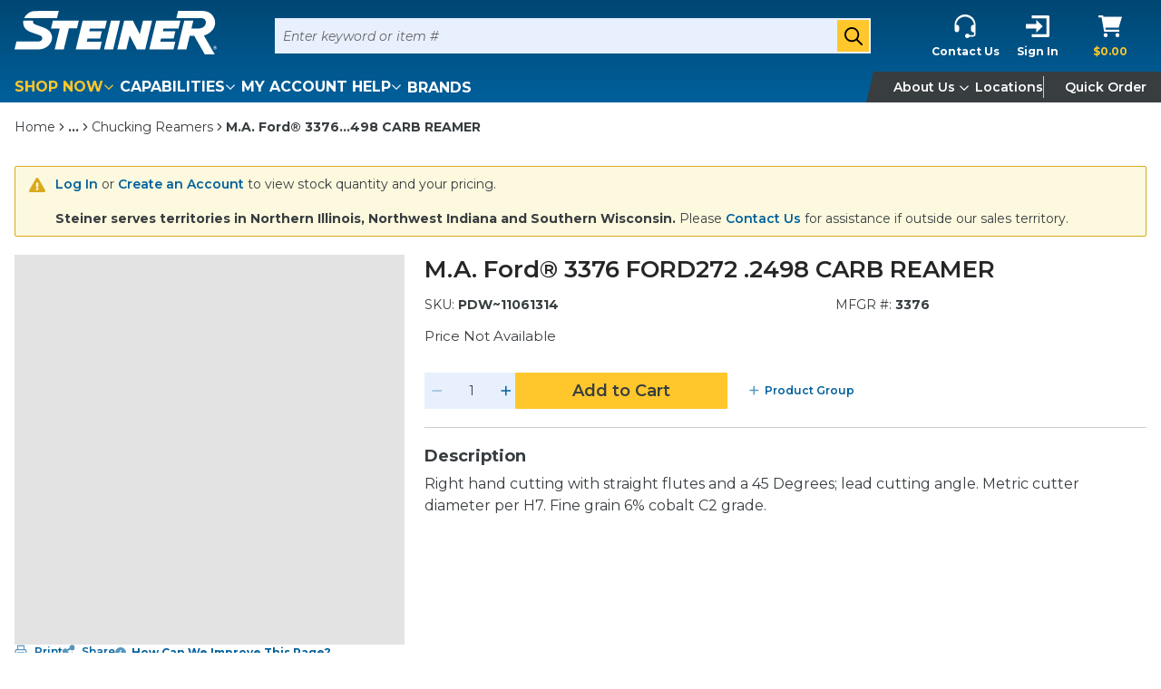

--- FILE ---
content_type: text/html; charset=utf-8
request_url: https://www.google.com/recaptcha/enterprise/anchor?ar=1&k=6LdGZJsoAAAAAIwMJHRwqiAHA6A_6ZP6bTYpbgSX&co=aHR0cHM6Ly93d3cuc3RlaW5lcmVsZWN0cmljLmNvbTo0NDM.&hl=en&v=PoyoqOPhxBO7pBk68S4YbpHZ&size=invisible&badge=inline&anchor-ms=20000&execute-ms=30000&cb=qlz1rmotp6fm
body_size: 48854
content:
<!DOCTYPE HTML><html dir="ltr" lang="en"><head><meta http-equiv="Content-Type" content="text/html; charset=UTF-8">
<meta http-equiv="X-UA-Compatible" content="IE=edge">
<title>reCAPTCHA</title>
<style type="text/css">
/* cyrillic-ext */
@font-face {
  font-family: 'Roboto';
  font-style: normal;
  font-weight: 400;
  font-stretch: 100%;
  src: url(//fonts.gstatic.com/s/roboto/v48/KFO7CnqEu92Fr1ME7kSn66aGLdTylUAMa3GUBHMdazTgWw.woff2) format('woff2');
  unicode-range: U+0460-052F, U+1C80-1C8A, U+20B4, U+2DE0-2DFF, U+A640-A69F, U+FE2E-FE2F;
}
/* cyrillic */
@font-face {
  font-family: 'Roboto';
  font-style: normal;
  font-weight: 400;
  font-stretch: 100%;
  src: url(//fonts.gstatic.com/s/roboto/v48/KFO7CnqEu92Fr1ME7kSn66aGLdTylUAMa3iUBHMdazTgWw.woff2) format('woff2');
  unicode-range: U+0301, U+0400-045F, U+0490-0491, U+04B0-04B1, U+2116;
}
/* greek-ext */
@font-face {
  font-family: 'Roboto';
  font-style: normal;
  font-weight: 400;
  font-stretch: 100%;
  src: url(//fonts.gstatic.com/s/roboto/v48/KFO7CnqEu92Fr1ME7kSn66aGLdTylUAMa3CUBHMdazTgWw.woff2) format('woff2');
  unicode-range: U+1F00-1FFF;
}
/* greek */
@font-face {
  font-family: 'Roboto';
  font-style: normal;
  font-weight: 400;
  font-stretch: 100%;
  src: url(//fonts.gstatic.com/s/roboto/v48/KFO7CnqEu92Fr1ME7kSn66aGLdTylUAMa3-UBHMdazTgWw.woff2) format('woff2');
  unicode-range: U+0370-0377, U+037A-037F, U+0384-038A, U+038C, U+038E-03A1, U+03A3-03FF;
}
/* math */
@font-face {
  font-family: 'Roboto';
  font-style: normal;
  font-weight: 400;
  font-stretch: 100%;
  src: url(//fonts.gstatic.com/s/roboto/v48/KFO7CnqEu92Fr1ME7kSn66aGLdTylUAMawCUBHMdazTgWw.woff2) format('woff2');
  unicode-range: U+0302-0303, U+0305, U+0307-0308, U+0310, U+0312, U+0315, U+031A, U+0326-0327, U+032C, U+032F-0330, U+0332-0333, U+0338, U+033A, U+0346, U+034D, U+0391-03A1, U+03A3-03A9, U+03B1-03C9, U+03D1, U+03D5-03D6, U+03F0-03F1, U+03F4-03F5, U+2016-2017, U+2034-2038, U+203C, U+2040, U+2043, U+2047, U+2050, U+2057, U+205F, U+2070-2071, U+2074-208E, U+2090-209C, U+20D0-20DC, U+20E1, U+20E5-20EF, U+2100-2112, U+2114-2115, U+2117-2121, U+2123-214F, U+2190, U+2192, U+2194-21AE, U+21B0-21E5, U+21F1-21F2, U+21F4-2211, U+2213-2214, U+2216-22FF, U+2308-230B, U+2310, U+2319, U+231C-2321, U+2336-237A, U+237C, U+2395, U+239B-23B7, U+23D0, U+23DC-23E1, U+2474-2475, U+25AF, U+25B3, U+25B7, U+25BD, U+25C1, U+25CA, U+25CC, U+25FB, U+266D-266F, U+27C0-27FF, U+2900-2AFF, U+2B0E-2B11, U+2B30-2B4C, U+2BFE, U+3030, U+FF5B, U+FF5D, U+1D400-1D7FF, U+1EE00-1EEFF;
}
/* symbols */
@font-face {
  font-family: 'Roboto';
  font-style: normal;
  font-weight: 400;
  font-stretch: 100%;
  src: url(//fonts.gstatic.com/s/roboto/v48/KFO7CnqEu92Fr1ME7kSn66aGLdTylUAMaxKUBHMdazTgWw.woff2) format('woff2');
  unicode-range: U+0001-000C, U+000E-001F, U+007F-009F, U+20DD-20E0, U+20E2-20E4, U+2150-218F, U+2190, U+2192, U+2194-2199, U+21AF, U+21E6-21F0, U+21F3, U+2218-2219, U+2299, U+22C4-22C6, U+2300-243F, U+2440-244A, U+2460-24FF, U+25A0-27BF, U+2800-28FF, U+2921-2922, U+2981, U+29BF, U+29EB, U+2B00-2BFF, U+4DC0-4DFF, U+FFF9-FFFB, U+10140-1018E, U+10190-1019C, U+101A0, U+101D0-101FD, U+102E0-102FB, U+10E60-10E7E, U+1D2C0-1D2D3, U+1D2E0-1D37F, U+1F000-1F0FF, U+1F100-1F1AD, U+1F1E6-1F1FF, U+1F30D-1F30F, U+1F315, U+1F31C, U+1F31E, U+1F320-1F32C, U+1F336, U+1F378, U+1F37D, U+1F382, U+1F393-1F39F, U+1F3A7-1F3A8, U+1F3AC-1F3AF, U+1F3C2, U+1F3C4-1F3C6, U+1F3CA-1F3CE, U+1F3D4-1F3E0, U+1F3ED, U+1F3F1-1F3F3, U+1F3F5-1F3F7, U+1F408, U+1F415, U+1F41F, U+1F426, U+1F43F, U+1F441-1F442, U+1F444, U+1F446-1F449, U+1F44C-1F44E, U+1F453, U+1F46A, U+1F47D, U+1F4A3, U+1F4B0, U+1F4B3, U+1F4B9, U+1F4BB, U+1F4BF, U+1F4C8-1F4CB, U+1F4D6, U+1F4DA, U+1F4DF, U+1F4E3-1F4E6, U+1F4EA-1F4ED, U+1F4F7, U+1F4F9-1F4FB, U+1F4FD-1F4FE, U+1F503, U+1F507-1F50B, U+1F50D, U+1F512-1F513, U+1F53E-1F54A, U+1F54F-1F5FA, U+1F610, U+1F650-1F67F, U+1F687, U+1F68D, U+1F691, U+1F694, U+1F698, U+1F6AD, U+1F6B2, U+1F6B9-1F6BA, U+1F6BC, U+1F6C6-1F6CF, U+1F6D3-1F6D7, U+1F6E0-1F6EA, U+1F6F0-1F6F3, U+1F6F7-1F6FC, U+1F700-1F7FF, U+1F800-1F80B, U+1F810-1F847, U+1F850-1F859, U+1F860-1F887, U+1F890-1F8AD, U+1F8B0-1F8BB, U+1F8C0-1F8C1, U+1F900-1F90B, U+1F93B, U+1F946, U+1F984, U+1F996, U+1F9E9, U+1FA00-1FA6F, U+1FA70-1FA7C, U+1FA80-1FA89, U+1FA8F-1FAC6, U+1FACE-1FADC, U+1FADF-1FAE9, U+1FAF0-1FAF8, U+1FB00-1FBFF;
}
/* vietnamese */
@font-face {
  font-family: 'Roboto';
  font-style: normal;
  font-weight: 400;
  font-stretch: 100%;
  src: url(//fonts.gstatic.com/s/roboto/v48/KFO7CnqEu92Fr1ME7kSn66aGLdTylUAMa3OUBHMdazTgWw.woff2) format('woff2');
  unicode-range: U+0102-0103, U+0110-0111, U+0128-0129, U+0168-0169, U+01A0-01A1, U+01AF-01B0, U+0300-0301, U+0303-0304, U+0308-0309, U+0323, U+0329, U+1EA0-1EF9, U+20AB;
}
/* latin-ext */
@font-face {
  font-family: 'Roboto';
  font-style: normal;
  font-weight: 400;
  font-stretch: 100%;
  src: url(//fonts.gstatic.com/s/roboto/v48/KFO7CnqEu92Fr1ME7kSn66aGLdTylUAMa3KUBHMdazTgWw.woff2) format('woff2');
  unicode-range: U+0100-02BA, U+02BD-02C5, U+02C7-02CC, U+02CE-02D7, U+02DD-02FF, U+0304, U+0308, U+0329, U+1D00-1DBF, U+1E00-1E9F, U+1EF2-1EFF, U+2020, U+20A0-20AB, U+20AD-20C0, U+2113, U+2C60-2C7F, U+A720-A7FF;
}
/* latin */
@font-face {
  font-family: 'Roboto';
  font-style: normal;
  font-weight: 400;
  font-stretch: 100%;
  src: url(//fonts.gstatic.com/s/roboto/v48/KFO7CnqEu92Fr1ME7kSn66aGLdTylUAMa3yUBHMdazQ.woff2) format('woff2');
  unicode-range: U+0000-00FF, U+0131, U+0152-0153, U+02BB-02BC, U+02C6, U+02DA, U+02DC, U+0304, U+0308, U+0329, U+2000-206F, U+20AC, U+2122, U+2191, U+2193, U+2212, U+2215, U+FEFF, U+FFFD;
}
/* cyrillic-ext */
@font-face {
  font-family: 'Roboto';
  font-style: normal;
  font-weight: 500;
  font-stretch: 100%;
  src: url(//fonts.gstatic.com/s/roboto/v48/KFO7CnqEu92Fr1ME7kSn66aGLdTylUAMa3GUBHMdazTgWw.woff2) format('woff2');
  unicode-range: U+0460-052F, U+1C80-1C8A, U+20B4, U+2DE0-2DFF, U+A640-A69F, U+FE2E-FE2F;
}
/* cyrillic */
@font-face {
  font-family: 'Roboto';
  font-style: normal;
  font-weight: 500;
  font-stretch: 100%;
  src: url(//fonts.gstatic.com/s/roboto/v48/KFO7CnqEu92Fr1ME7kSn66aGLdTylUAMa3iUBHMdazTgWw.woff2) format('woff2');
  unicode-range: U+0301, U+0400-045F, U+0490-0491, U+04B0-04B1, U+2116;
}
/* greek-ext */
@font-face {
  font-family: 'Roboto';
  font-style: normal;
  font-weight: 500;
  font-stretch: 100%;
  src: url(//fonts.gstatic.com/s/roboto/v48/KFO7CnqEu92Fr1ME7kSn66aGLdTylUAMa3CUBHMdazTgWw.woff2) format('woff2');
  unicode-range: U+1F00-1FFF;
}
/* greek */
@font-face {
  font-family: 'Roboto';
  font-style: normal;
  font-weight: 500;
  font-stretch: 100%;
  src: url(//fonts.gstatic.com/s/roboto/v48/KFO7CnqEu92Fr1ME7kSn66aGLdTylUAMa3-UBHMdazTgWw.woff2) format('woff2');
  unicode-range: U+0370-0377, U+037A-037F, U+0384-038A, U+038C, U+038E-03A1, U+03A3-03FF;
}
/* math */
@font-face {
  font-family: 'Roboto';
  font-style: normal;
  font-weight: 500;
  font-stretch: 100%;
  src: url(//fonts.gstatic.com/s/roboto/v48/KFO7CnqEu92Fr1ME7kSn66aGLdTylUAMawCUBHMdazTgWw.woff2) format('woff2');
  unicode-range: U+0302-0303, U+0305, U+0307-0308, U+0310, U+0312, U+0315, U+031A, U+0326-0327, U+032C, U+032F-0330, U+0332-0333, U+0338, U+033A, U+0346, U+034D, U+0391-03A1, U+03A3-03A9, U+03B1-03C9, U+03D1, U+03D5-03D6, U+03F0-03F1, U+03F4-03F5, U+2016-2017, U+2034-2038, U+203C, U+2040, U+2043, U+2047, U+2050, U+2057, U+205F, U+2070-2071, U+2074-208E, U+2090-209C, U+20D0-20DC, U+20E1, U+20E5-20EF, U+2100-2112, U+2114-2115, U+2117-2121, U+2123-214F, U+2190, U+2192, U+2194-21AE, U+21B0-21E5, U+21F1-21F2, U+21F4-2211, U+2213-2214, U+2216-22FF, U+2308-230B, U+2310, U+2319, U+231C-2321, U+2336-237A, U+237C, U+2395, U+239B-23B7, U+23D0, U+23DC-23E1, U+2474-2475, U+25AF, U+25B3, U+25B7, U+25BD, U+25C1, U+25CA, U+25CC, U+25FB, U+266D-266F, U+27C0-27FF, U+2900-2AFF, U+2B0E-2B11, U+2B30-2B4C, U+2BFE, U+3030, U+FF5B, U+FF5D, U+1D400-1D7FF, U+1EE00-1EEFF;
}
/* symbols */
@font-face {
  font-family: 'Roboto';
  font-style: normal;
  font-weight: 500;
  font-stretch: 100%;
  src: url(//fonts.gstatic.com/s/roboto/v48/KFO7CnqEu92Fr1ME7kSn66aGLdTylUAMaxKUBHMdazTgWw.woff2) format('woff2');
  unicode-range: U+0001-000C, U+000E-001F, U+007F-009F, U+20DD-20E0, U+20E2-20E4, U+2150-218F, U+2190, U+2192, U+2194-2199, U+21AF, U+21E6-21F0, U+21F3, U+2218-2219, U+2299, U+22C4-22C6, U+2300-243F, U+2440-244A, U+2460-24FF, U+25A0-27BF, U+2800-28FF, U+2921-2922, U+2981, U+29BF, U+29EB, U+2B00-2BFF, U+4DC0-4DFF, U+FFF9-FFFB, U+10140-1018E, U+10190-1019C, U+101A0, U+101D0-101FD, U+102E0-102FB, U+10E60-10E7E, U+1D2C0-1D2D3, U+1D2E0-1D37F, U+1F000-1F0FF, U+1F100-1F1AD, U+1F1E6-1F1FF, U+1F30D-1F30F, U+1F315, U+1F31C, U+1F31E, U+1F320-1F32C, U+1F336, U+1F378, U+1F37D, U+1F382, U+1F393-1F39F, U+1F3A7-1F3A8, U+1F3AC-1F3AF, U+1F3C2, U+1F3C4-1F3C6, U+1F3CA-1F3CE, U+1F3D4-1F3E0, U+1F3ED, U+1F3F1-1F3F3, U+1F3F5-1F3F7, U+1F408, U+1F415, U+1F41F, U+1F426, U+1F43F, U+1F441-1F442, U+1F444, U+1F446-1F449, U+1F44C-1F44E, U+1F453, U+1F46A, U+1F47D, U+1F4A3, U+1F4B0, U+1F4B3, U+1F4B9, U+1F4BB, U+1F4BF, U+1F4C8-1F4CB, U+1F4D6, U+1F4DA, U+1F4DF, U+1F4E3-1F4E6, U+1F4EA-1F4ED, U+1F4F7, U+1F4F9-1F4FB, U+1F4FD-1F4FE, U+1F503, U+1F507-1F50B, U+1F50D, U+1F512-1F513, U+1F53E-1F54A, U+1F54F-1F5FA, U+1F610, U+1F650-1F67F, U+1F687, U+1F68D, U+1F691, U+1F694, U+1F698, U+1F6AD, U+1F6B2, U+1F6B9-1F6BA, U+1F6BC, U+1F6C6-1F6CF, U+1F6D3-1F6D7, U+1F6E0-1F6EA, U+1F6F0-1F6F3, U+1F6F7-1F6FC, U+1F700-1F7FF, U+1F800-1F80B, U+1F810-1F847, U+1F850-1F859, U+1F860-1F887, U+1F890-1F8AD, U+1F8B0-1F8BB, U+1F8C0-1F8C1, U+1F900-1F90B, U+1F93B, U+1F946, U+1F984, U+1F996, U+1F9E9, U+1FA00-1FA6F, U+1FA70-1FA7C, U+1FA80-1FA89, U+1FA8F-1FAC6, U+1FACE-1FADC, U+1FADF-1FAE9, U+1FAF0-1FAF8, U+1FB00-1FBFF;
}
/* vietnamese */
@font-face {
  font-family: 'Roboto';
  font-style: normal;
  font-weight: 500;
  font-stretch: 100%;
  src: url(//fonts.gstatic.com/s/roboto/v48/KFO7CnqEu92Fr1ME7kSn66aGLdTylUAMa3OUBHMdazTgWw.woff2) format('woff2');
  unicode-range: U+0102-0103, U+0110-0111, U+0128-0129, U+0168-0169, U+01A0-01A1, U+01AF-01B0, U+0300-0301, U+0303-0304, U+0308-0309, U+0323, U+0329, U+1EA0-1EF9, U+20AB;
}
/* latin-ext */
@font-face {
  font-family: 'Roboto';
  font-style: normal;
  font-weight: 500;
  font-stretch: 100%;
  src: url(//fonts.gstatic.com/s/roboto/v48/KFO7CnqEu92Fr1ME7kSn66aGLdTylUAMa3KUBHMdazTgWw.woff2) format('woff2');
  unicode-range: U+0100-02BA, U+02BD-02C5, U+02C7-02CC, U+02CE-02D7, U+02DD-02FF, U+0304, U+0308, U+0329, U+1D00-1DBF, U+1E00-1E9F, U+1EF2-1EFF, U+2020, U+20A0-20AB, U+20AD-20C0, U+2113, U+2C60-2C7F, U+A720-A7FF;
}
/* latin */
@font-face {
  font-family: 'Roboto';
  font-style: normal;
  font-weight: 500;
  font-stretch: 100%;
  src: url(//fonts.gstatic.com/s/roboto/v48/KFO7CnqEu92Fr1ME7kSn66aGLdTylUAMa3yUBHMdazQ.woff2) format('woff2');
  unicode-range: U+0000-00FF, U+0131, U+0152-0153, U+02BB-02BC, U+02C6, U+02DA, U+02DC, U+0304, U+0308, U+0329, U+2000-206F, U+20AC, U+2122, U+2191, U+2193, U+2212, U+2215, U+FEFF, U+FFFD;
}
/* cyrillic-ext */
@font-face {
  font-family: 'Roboto';
  font-style: normal;
  font-weight: 900;
  font-stretch: 100%;
  src: url(//fonts.gstatic.com/s/roboto/v48/KFO7CnqEu92Fr1ME7kSn66aGLdTylUAMa3GUBHMdazTgWw.woff2) format('woff2');
  unicode-range: U+0460-052F, U+1C80-1C8A, U+20B4, U+2DE0-2DFF, U+A640-A69F, U+FE2E-FE2F;
}
/* cyrillic */
@font-face {
  font-family: 'Roboto';
  font-style: normal;
  font-weight: 900;
  font-stretch: 100%;
  src: url(//fonts.gstatic.com/s/roboto/v48/KFO7CnqEu92Fr1ME7kSn66aGLdTylUAMa3iUBHMdazTgWw.woff2) format('woff2');
  unicode-range: U+0301, U+0400-045F, U+0490-0491, U+04B0-04B1, U+2116;
}
/* greek-ext */
@font-face {
  font-family: 'Roboto';
  font-style: normal;
  font-weight: 900;
  font-stretch: 100%;
  src: url(//fonts.gstatic.com/s/roboto/v48/KFO7CnqEu92Fr1ME7kSn66aGLdTylUAMa3CUBHMdazTgWw.woff2) format('woff2');
  unicode-range: U+1F00-1FFF;
}
/* greek */
@font-face {
  font-family: 'Roboto';
  font-style: normal;
  font-weight: 900;
  font-stretch: 100%;
  src: url(//fonts.gstatic.com/s/roboto/v48/KFO7CnqEu92Fr1ME7kSn66aGLdTylUAMa3-UBHMdazTgWw.woff2) format('woff2');
  unicode-range: U+0370-0377, U+037A-037F, U+0384-038A, U+038C, U+038E-03A1, U+03A3-03FF;
}
/* math */
@font-face {
  font-family: 'Roboto';
  font-style: normal;
  font-weight: 900;
  font-stretch: 100%;
  src: url(//fonts.gstatic.com/s/roboto/v48/KFO7CnqEu92Fr1ME7kSn66aGLdTylUAMawCUBHMdazTgWw.woff2) format('woff2');
  unicode-range: U+0302-0303, U+0305, U+0307-0308, U+0310, U+0312, U+0315, U+031A, U+0326-0327, U+032C, U+032F-0330, U+0332-0333, U+0338, U+033A, U+0346, U+034D, U+0391-03A1, U+03A3-03A9, U+03B1-03C9, U+03D1, U+03D5-03D6, U+03F0-03F1, U+03F4-03F5, U+2016-2017, U+2034-2038, U+203C, U+2040, U+2043, U+2047, U+2050, U+2057, U+205F, U+2070-2071, U+2074-208E, U+2090-209C, U+20D0-20DC, U+20E1, U+20E5-20EF, U+2100-2112, U+2114-2115, U+2117-2121, U+2123-214F, U+2190, U+2192, U+2194-21AE, U+21B0-21E5, U+21F1-21F2, U+21F4-2211, U+2213-2214, U+2216-22FF, U+2308-230B, U+2310, U+2319, U+231C-2321, U+2336-237A, U+237C, U+2395, U+239B-23B7, U+23D0, U+23DC-23E1, U+2474-2475, U+25AF, U+25B3, U+25B7, U+25BD, U+25C1, U+25CA, U+25CC, U+25FB, U+266D-266F, U+27C0-27FF, U+2900-2AFF, U+2B0E-2B11, U+2B30-2B4C, U+2BFE, U+3030, U+FF5B, U+FF5D, U+1D400-1D7FF, U+1EE00-1EEFF;
}
/* symbols */
@font-face {
  font-family: 'Roboto';
  font-style: normal;
  font-weight: 900;
  font-stretch: 100%;
  src: url(//fonts.gstatic.com/s/roboto/v48/KFO7CnqEu92Fr1ME7kSn66aGLdTylUAMaxKUBHMdazTgWw.woff2) format('woff2');
  unicode-range: U+0001-000C, U+000E-001F, U+007F-009F, U+20DD-20E0, U+20E2-20E4, U+2150-218F, U+2190, U+2192, U+2194-2199, U+21AF, U+21E6-21F0, U+21F3, U+2218-2219, U+2299, U+22C4-22C6, U+2300-243F, U+2440-244A, U+2460-24FF, U+25A0-27BF, U+2800-28FF, U+2921-2922, U+2981, U+29BF, U+29EB, U+2B00-2BFF, U+4DC0-4DFF, U+FFF9-FFFB, U+10140-1018E, U+10190-1019C, U+101A0, U+101D0-101FD, U+102E0-102FB, U+10E60-10E7E, U+1D2C0-1D2D3, U+1D2E0-1D37F, U+1F000-1F0FF, U+1F100-1F1AD, U+1F1E6-1F1FF, U+1F30D-1F30F, U+1F315, U+1F31C, U+1F31E, U+1F320-1F32C, U+1F336, U+1F378, U+1F37D, U+1F382, U+1F393-1F39F, U+1F3A7-1F3A8, U+1F3AC-1F3AF, U+1F3C2, U+1F3C4-1F3C6, U+1F3CA-1F3CE, U+1F3D4-1F3E0, U+1F3ED, U+1F3F1-1F3F3, U+1F3F5-1F3F7, U+1F408, U+1F415, U+1F41F, U+1F426, U+1F43F, U+1F441-1F442, U+1F444, U+1F446-1F449, U+1F44C-1F44E, U+1F453, U+1F46A, U+1F47D, U+1F4A3, U+1F4B0, U+1F4B3, U+1F4B9, U+1F4BB, U+1F4BF, U+1F4C8-1F4CB, U+1F4D6, U+1F4DA, U+1F4DF, U+1F4E3-1F4E6, U+1F4EA-1F4ED, U+1F4F7, U+1F4F9-1F4FB, U+1F4FD-1F4FE, U+1F503, U+1F507-1F50B, U+1F50D, U+1F512-1F513, U+1F53E-1F54A, U+1F54F-1F5FA, U+1F610, U+1F650-1F67F, U+1F687, U+1F68D, U+1F691, U+1F694, U+1F698, U+1F6AD, U+1F6B2, U+1F6B9-1F6BA, U+1F6BC, U+1F6C6-1F6CF, U+1F6D3-1F6D7, U+1F6E0-1F6EA, U+1F6F0-1F6F3, U+1F6F7-1F6FC, U+1F700-1F7FF, U+1F800-1F80B, U+1F810-1F847, U+1F850-1F859, U+1F860-1F887, U+1F890-1F8AD, U+1F8B0-1F8BB, U+1F8C0-1F8C1, U+1F900-1F90B, U+1F93B, U+1F946, U+1F984, U+1F996, U+1F9E9, U+1FA00-1FA6F, U+1FA70-1FA7C, U+1FA80-1FA89, U+1FA8F-1FAC6, U+1FACE-1FADC, U+1FADF-1FAE9, U+1FAF0-1FAF8, U+1FB00-1FBFF;
}
/* vietnamese */
@font-face {
  font-family: 'Roboto';
  font-style: normal;
  font-weight: 900;
  font-stretch: 100%;
  src: url(//fonts.gstatic.com/s/roboto/v48/KFO7CnqEu92Fr1ME7kSn66aGLdTylUAMa3OUBHMdazTgWw.woff2) format('woff2');
  unicode-range: U+0102-0103, U+0110-0111, U+0128-0129, U+0168-0169, U+01A0-01A1, U+01AF-01B0, U+0300-0301, U+0303-0304, U+0308-0309, U+0323, U+0329, U+1EA0-1EF9, U+20AB;
}
/* latin-ext */
@font-face {
  font-family: 'Roboto';
  font-style: normal;
  font-weight: 900;
  font-stretch: 100%;
  src: url(//fonts.gstatic.com/s/roboto/v48/KFO7CnqEu92Fr1ME7kSn66aGLdTylUAMa3KUBHMdazTgWw.woff2) format('woff2');
  unicode-range: U+0100-02BA, U+02BD-02C5, U+02C7-02CC, U+02CE-02D7, U+02DD-02FF, U+0304, U+0308, U+0329, U+1D00-1DBF, U+1E00-1E9F, U+1EF2-1EFF, U+2020, U+20A0-20AB, U+20AD-20C0, U+2113, U+2C60-2C7F, U+A720-A7FF;
}
/* latin */
@font-face {
  font-family: 'Roboto';
  font-style: normal;
  font-weight: 900;
  font-stretch: 100%;
  src: url(//fonts.gstatic.com/s/roboto/v48/KFO7CnqEu92Fr1ME7kSn66aGLdTylUAMa3yUBHMdazQ.woff2) format('woff2');
  unicode-range: U+0000-00FF, U+0131, U+0152-0153, U+02BB-02BC, U+02C6, U+02DA, U+02DC, U+0304, U+0308, U+0329, U+2000-206F, U+20AC, U+2122, U+2191, U+2193, U+2212, U+2215, U+FEFF, U+FFFD;
}

</style>
<link rel="stylesheet" type="text/css" href="https://www.gstatic.com/recaptcha/releases/PoyoqOPhxBO7pBk68S4YbpHZ/styles__ltr.css">
<script nonce="YSmj1FxkZzaMyzAzVM4AQQ" type="text/javascript">window['__recaptcha_api'] = 'https://www.google.com/recaptcha/enterprise/';</script>
<script type="text/javascript" src="https://www.gstatic.com/recaptcha/releases/PoyoqOPhxBO7pBk68S4YbpHZ/recaptcha__en.js" nonce="YSmj1FxkZzaMyzAzVM4AQQ">
      
    </script></head>
<body><div id="rc-anchor-alert" class="rc-anchor-alert">This reCAPTCHA is for testing purposes only. Please report to the site admin if you are seeing this.</div>
<input type="hidden" id="recaptcha-token" value="[base64]">
<script type="text/javascript" nonce="YSmj1FxkZzaMyzAzVM4AQQ">
      recaptcha.anchor.Main.init("[\x22ainput\x22,[\x22bgdata\x22,\x22\x22,\[base64]/[base64]/[base64]/ZyhXLGgpOnEoW04sMjEsbF0sVywwKSxoKSxmYWxzZSxmYWxzZSl9Y2F0Y2goayl7RygzNTgsVyk/[base64]/[base64]/[base64]/[base64]/[base64]/[base64]/[base64]/bmV3IEJbT10oRFswXSk6dz09Mj9uZXcgQltPXShEWzBdLERbMV0pOnc9PTM/bmV3IEJbT10oRFswXSxEWzFdLERbMl0pOnc9PTQ/[base64]/[base64]/[base64]/[base64]/[base64]\\u003d\x22,\[base64]\x22,\x22RWdxw7vCjWYpw4LClUbDkcKQwoc/HMKEwqxWX8OiHBfDsz1/[base64]/Cj8Oew7ghw5PCpcOWOgfDviVMw5l4S8KVH0jDuz0tb3TDm8KTXUxQwplSw4tzwpAPwpVkecKSFMOMw7odwpQqNsKVbMOVwr0/w6HDt1hlwpxdwrDDo8Kkw7DCmAF7w4DCncOZPcKSw5jCt8OJw6YLWik9M8OFUsOvEA0TwoQrDcO0wqHDkzsqCTrCs8K4wqBAHsKkcmPDq8KKHHxewqx7w4vDpFTChmxOFhrCgsKwNcKKwqMWdARDMR4uWMKQw7lbAsObLcKJSCxaw77DmsK/wrYIIE7Crh/[base64]/CnD7ClsK+KxbDrAnDs31+w5/DgQkEwpkvw4zDqGfDs19CRFPCqEwkwpTDiljDkcOGe0bDiXRIwpRGKUnClcKaw65dw6vCshYgNy8JwokWe8ONEV7CpMO2w7IETMKAFMKbw4Uewrptwrdew6bCocKDTjfChSTCo8OuVMKmw78fw6XCuMOFw7vDoxjChVLDtT0uOcKDwo4lwo4ew6dCcMO5ScO4wp/Dh8OxQh/CtWXDi8Opw5jCkmbCocKDwrhFwqV4wqEhwotBc8OBU0TCmMOta2htNMK1w6BIf1MGw4EwwqLDn1Vde8Obwqw7w5dUJ8ORVcKGwqnDgsK0XlXCpyzCr2TDhcOoHMKAwoETNzTCshTChMOvwobCpsKyw7bCrn7CiMOMwp3Dg8OzwpLCq8OoJMKZYEAAJiPCpcO6w7/DrRJxWgxSKcOCPRQYwrHDhzLDpMOmwpjDp8OZw5bDvhPDqjsQw7XCtCLDl0sew6rCjMKKScKXw4LDmcOPw6sOwoVCw6vCi0krw7NCw4dba8KRwrLDjcOiKMK+wq/CpwnCscKawoXCmMK/[base64]/CtzPDjcKrekfCt8KFwprCv8KxD8OPw47DvMOpw53CkmjChm4owrLCvMO4wpMFw40OwqnCq8Kiw7IRaMKlKMO2XMK0w67Dj0UofBEfw6PCqh8/wpzCncKAw5lbMsK/[base64]/CvsOaDGDDmcOQwohYwp94wrQuwrcgPMKyMMOowpEcw60+ZTDCqlfDr8O9ZsOQMApZwpBLU8OaTFzClxA+G8OsP8KoCMK/Q8ONwp/CqcOvw67Dk8K9GMObLsO5w43ClAcnwrLDvmrDssKxaRbCimo5JcOnBMOpwpPDowk3ZcOqCcO6wp5DYMKiUBIHWT3DjSQ4woPDhcKOw4Vhwpg9PVh9IB/CgVLDlsK8w706cjpFwqrDjw/DtnhiZQ4ZWcKvwohGJ0x2IMOqw7DDn8OFd8K8w78+MGsYE8OZw6U0PsKdw5nDl8OeJMOtKTJcwq/DimjDssO1fy7CqMOZC18Bw4vCjSPDrH/DqEU7wrZBwqYsw4VLwrTCgATClBDDoyV3w4AUw6ciw57DhsK4wo7Ck8OSD3/Dm8OcfzA5w5ZfwrB1wqx9w48zGFh3w63DoMOtw43CncK7wplLSWRZwqZmV1LClsO5wqnCgMKiwqwrw4A+OXpyGQF9bXRHw6BlwrPCv8KwwqPCiirDqMKaw43DlV9jw7hRw6Vbw7vDrQnDhcKhw4/CusODw4LCsS8qZcKcesKjw71sf8KUwpvDm8OhKcOJcsKxwpzCk3d2w7l6w6/DucKqDMOXOkzCrcO7wothw53DlMOaw5/[base64]/[base64]/CnMKBw5/DhgtTd1YPL3DDombDqMOjw6lvwqE0C8OJwqvCmsOvw4Q/w6Juw4ACw7Jlwpl6F8OUFsK9AcO6UMKYw70PLMKVY8ONwoDCkg7CisKGUHvCp8OTwoQ6wp1IAnlSXXTDtnUTw57CvsOiSgYcwpbCkDLCrnwddMKQA0FpPzg6NcK2VRJhBsO3BcOxcRvDicOzQ1/DmsOswoxtexbCu8KuwonCgnzCtifCp35Uw4fDucKiK8OEV8K6QkLDscOKRcOHwrrDgjnCqSldw63CvsOPw57CpWnDrz/DtMOmEsKSFUR+N8Kyw6PCgsKHwqUawpvDqsOSXMKaw5Iqwr5CQgDDhcK3w5BmXzxNwrFcMijCrivCoyHCsCFLw6Y9T8Kvw7PDggoVwoR2KiPDpDzCqMO8BlcmwqNQQsK0w54HQsK8wpMaFQ7DohfDgAZdwpHDnMKiw6sEw7deLgnDnMOyw5HDlSNpwo/Cjg3DtMOCAyhww7N2fcOOw5Z/IMOUbcKNesKOwq3CpcKJwpMIGMKgwqkmTTXCpT0REHLDoBttR8KPOMOKHixxw7wJwpTCqsOxAcO0w7TDscKVR8OJU8OXQcK3wp3Di3fDhDoFSkEuwonDlMK3L8Kvwo/[base64]/CjXgTLcKSesKEAcOvR8KmGmjDhFheIT1gJn/DkA8FwpTClMO7HsOkw6wzP8KaNsO8UMOASGsxWiZhbR/DtXwPw6Jkw6XDgFMucMKyw5HDvMOBA8Kvw6ROA0cSNMOjwpnCtxTDuRXCt8OIYglhwoAKwr5HM8K3Uh7CjcOSw7zCvSnCpGJUw6bDkgPDpRzCmV9twr/Dt8O7wqsBwqo7WcKtblfCvsKxAsOSwrfDp0oVwonDncOCCWwDcsOXFl4IdsO7bUbDmcKzw7/Cr21SOkldw4jCqsKaw69MwpPCnXHDtDBJw4rCjDFUwo4WRBYRTmDDlMKqw5bCr8K2w5kcHy/CoSZRwpkzU8KgRcKAwrrCgyQLSjrCtXzDml8Qw4EZw6TDqTlSaHxDG8OOw49Ow6xnwrYKw5DDiyfChSnCi8KIwobDlBV8NcOMw4zCjCQJdMK4w7DDrsKZw6bDjGPCkGVhfsK/[base64]/CvQjCi0JsUsOJw7oeIyHDj8KfBsKIA8OxET9OHArCtMKlXGMiP8OfbsKXwploCVbDgEM/MiR8wr1Vw48XecKbJsODw4/DrD3DmkVXX1LDiBfDusKmL8KYTTgXw6YJcSXCn2RswqkIw77DpcKcak/Cv23DrMKfYMK+R8OEw441UcO2N8KPdhDDvXZQcsOUw4rCiHE0w63DkMKJfcKyYcOfQlNNwoprw7N0wpBaKy0CSGPCszLCisOnLHArw4LCscKzwp7CpDd8w7YbwrHDlBPDlwAuwobCh8ONEsO/KcKrw59xOMK2wpAIwqbCrcKmMEAXYsKqMcK8w5HDqiUTw70IwpnClkLDqVdIdMKnw7EEwp0gL1rDvMOtVE/DkkJ+XsK+E3jDnFzCuyXDlxJKOcKMMMKyw5TDmMK0w4/DjsK0W8KJw4HDjkHDuUvDogdfw6FLw6B/wp5dA8KWw7fDu8KSB8K2woTDmXPDsMKYLcOnwoDClMKuw4fCrsKgwrlcwogEwoJKGzXDgT/[base64]/Dm8OFwpIkHSY4w7/DvmNUWMKuw4syf8KrZUHCoS/CkEvDnFMmODHDu8Ouwq1PPsKgET7CvcKMPnJNwojDmcKGwrDDsVjDhGhyw7ARe8KbGMOCTyUywrDCqUfDpMO2NG7Dik1Nw6/DnsKxwogEBsOfbX7CtcKPWyrCnnhzCcOefMOAwpXDu8OEPcKZCsOBUHFaw6fDicKkwoXDpsOdOTrDu8Klw7BiEcOIw4jCrMKdwodQSy7DkcKnLhNidS3DoMKcw6DCjMKjHXsKJ8KWRsOhw4JcwrAHfSLDtsOTwqNVwqPCiV/[base64]/ZDkEQjVIcSxzw7rCsMOaKsOlD2PCoiHDqsKEwpTDgEDCoMKCwo8zUz7Djiwywq1SJMKlw6NCwqZPC2DDjsOlDcOqwrxlWRAEw6DCpMOnKA/CkMOUwqXDn1rDjMOqHnM5wpxIwpYUQsKRw7IBSl3Ciwt/w6wac8O0fX/[base64]/Dp8OLwqrDsi3CszYyw7TCtSnDj8KYwqzDuMKFD8O2wpfCtcKBRFdpHcKzw6PCpHA2wqTDslrDpsKxMEfDtH9DcU8ww5/CuXfDksKkwoLDvn5/[base64]/[base64]/CjFXCvcKlw65fwqjCiMK3Ihw1CzdqwojCvGpiKzTCmnl4wpDDo8KQw6UcI8O/w6p0wrJlwr43SjDCjsKHwqxad8KWwqsOWcKDwrBDwo/ClS8iK8OZwr7CrsO0woNBwq3DjEXDiGEgVCMxdRbDrsO6wpdrZG8hwqjDqMKgw6TCjF/Cp8OFA2s7wqvCgUNrOMOvwrXDncOnKMOaJcOdw5vDoEFYNU/[base64]/[base64]/G8OqVSkhAMKywpxrwp/CqT0Nw60RwokYwqvCp0UKLBVMQMKLwpPDixzCg8KzwqjDhhfCk3XDo0U8w6jCkBsAwoXCk2YPVcKuAFIMa8KtBMOfWSTDrcKOTcORwrrDuMKMGRdwwrNaT05ww6V5w6PDlMOuw5XDiHPDuMKew5gLRcO6R1XDn8Oac3dfwqvCnV/Du8K0IcKYaW1zJSDCpsO0w4TDh0TCkgjDtsOEwr47AsOMwrTDpwvCgytLw5kpI8OrwqTCocKswojCkMOfX1HDnsKZI2XCjU1dH8KCw4oqL0p5ISMgw6phw5QlR0gSwpvDo8OKSHXCuiYEacOMa0bDgMKwQMObw4IDCX7DkcK/V1HCncKKJUBFV8O7C8KkNMKGw5HCqsOhw4V0WMOkKcOQw6AhL0zChcK4fQHCszhGw6UAw4BgS1/DmlohwpAQTEDCvzjCuMKewpgkw5dtWsK0C8KODcOyZMOAwpLCtcOgw4bCt18Yw4J8M11jWRYQBMK2Y8KEK8OTesOMYVQ+w7xDwofCkMKVR8K/IsOJwpNhPsOjwoMYw6/Cv8OswoVSw4EzwqbDkBslXjbDisOVYMKTwrXDo8OONMK4YMOAfm3Dh8KOw5/[base64]/Dj01mw43DpsKEOhPCpxgqdcOTNcO+w7fDtDFkw5lnwpLDkBBAHsKjwpbCo8O5w4zDqMOgwogiJ8K9wo1GwqPClgtQYW8fD8K0wrvDosOEwr/Cv8KVaFQuJApnLsKmw4hSw7R2w73DjcKPw5jCsmwsw51owpPDs8OFw4jClcKUHw8BwrEaDxE9wrDDtB4/[base64]/CpjnDg8ODcsKewo7DnFIvJmzDjEgeHMOUVsOET1IVAnvDnEoddnvCsDgkwqRzwr7CrsO4S8OOwpvCmcOzwr/CvnZcBsKEZW/[base64]/woB+YlDCvB5DBcKJScOFMMKDwq1KBDbChcOEY8KJw4LDp8O3wrwBBwFSw6nCicKlCMOPwpYHTQXDpzzCmcKGeMOeXzwRw6vDr8O1wrxhc8KCwocdMcK2w4tNBcO7wpphB8OCfnBpw65fw43DhsORwrHCksKsCsOBwp/[base64]/DkZZIFobw58Qw7XCiH/DusOYwp/[base64]/DkjTCrmDDkyzCnicowq3Dq8KNwonDiypJV09Iw49vQMKjw6UEwq/Dtm3DvhHDokBeXy/CvMKzw6TDnsOufnTDlGHCkkLDqTbCsMKLQMK6VMOswolUEMKvw4Z+N8KdwqctYcOhw6MzT2R5L2zCusOTTkDCpHzDgVDDtDvDpURTIcKpTioTw5PDh8Ktw495wpd3E8O/fBbDuT/DicKhw7djZQfDnMOGwqllbMOEwpDDicK4bcKWwoDCngwXw4rDil9mD8O0wpDCu8KKH8KbFMO/w6MsXsKvw7VzecOowr3DpDfCucKoMxzCnMK/W8OiH8Olw5HDsMOncyfDqcODwrjCp8OQXMKywq7DhcOgwoZ2wroRJjk/w6lpZlsUXAHDjFXCn8OqO8KzU8Obw5k3F8O+UMK2w68Qwq/CvMKWw6jDoy7DisOgcMKIZDVuTULDo8OsPMOgw6DDm8Kewqd0wrTDlzsiGGDCsAQ5ZXUgOXsfw519PcOiwo1OJFnCjh/Dt8Kbwoh1wp5/[base64]/w7Axwqg5wrPDhsOfw4TCiCAPYkHDqcKzw6MKw5wgPg3DlhPDo8O5IQTDucK3woDCv8KQw5zDhDwoB04zw4oEwrLDt8KFwqUvD8OmwqzCnBx5wqrCll/DkBXDlMKjwpMNwp09REQqw7U0CsKrw4FxeUbDsxHCrkEjwpNfwqJNL2DDjzbDmcKVwrlGI8OFwrDCo8O+VCUBw6JNYgIaw7AtO8KSw5JTwqxAwpoKesKHKMKuwpElejtWTlnCoyBiD0LDq8OaL8KoPcKZJ8KbWGYUw45AVAfCki/ChMOrwo7DoMO6wp1xIkvDnMO2BGzDsTEbIFgMZcKPJMKSb8KCw5rCvGXDgMKCw4HCoWI/SQxsw4rDicKCEMObbsKQw5oZwqLDksKTWMKnw6IXwoHCnEkEWCAgw53Dt0wDKcObw5ocwoDDrsO2USN/[base64]/[base64]/OjYSEl3DvMKaw7/ChS1vw75jw6gsbkfDksOtw6vDm8KXw7p/a8K1w7fDpCjDm8O2OG0owrjDhjEfO8OvwrUKw68gDMOZYgZVWndnw5lBw5/CogIrw57CvMK3NUzDjsKIw6DDuMO6wqDCscKmwoVqwoJyw7jDv0F+wqXDng4gw73DisK5wo5Iw6/CtDMuwp/[base64]/Ds8OQcsK+PsK4wocKd8K7w6hzw4LDqcO8X1V8b8KMw59PZMKDTz/Dv8OfwpkOZcKCw7nDnxXDrAphw6YIwpEkRcKob8KiAyfDowNsS8KqwrjDgcK/w5LCo8Kcw5XDvXbCt0DCu8Olwr7Cl8K+wqzCrCDDo8OGJcKNSyfCisOswp7Cr8OPw6HCpcOwwoslVcOOwp9VRS8Cwoo/wrMaLsKqwpfDvB/DkMKhw7jCmsOUGQF5wowbwrTCj8KjwrsqNsK+B27DsMO0wrzCpsOjwpfCkwXDsz/Cu8O4w6LDoMOIwokqwqRcMsO7woYVw4h0ZsOewpg+TsKRw6NlScKEw7JBw6Z2wpLCnC/DnC/CkHTCn8OaMcKiw6tYw6zDs8OlKcOBBT4ROsK2XzJafcO/[base64]/BcOrwqTDiRcEFRscwrrDv8Krw5fDjsOqwoLCm8KkTw96wqDDhkLDlMOHwpgEZ0XDusOuYCFVwrbDh8Kfw6QPw6XCiBkrw49Iwodzb0HDqCYFw5TDsMOzFcKow6xMPSoqJEbCrMKFNwrCpMOtRQtGw6HDtyNOw4/DmMKVZ8Orw7jDtsKpaCNxMMOEwr02AsO9aF8EIsOMw77CqMO3w6vCtsKubcKdwp12GMK8wpHCny3DiMO/R2XDtV0UwqVww6DDr8O4woVQe0nDjcOvBi54HVZDwpTCmRBPw63DsMKPRMOSSFdrw7VFKcKvw7bDicObwp/[base64]/[base64]/DpMOZwqAWZXnDhMKiwpPCu1psw5vCrcO1C0nDvsOmVD/Ct8OZaSPCnWpAwojCjAHCmmBsw5A8YMKjAGtCwrHCqsKlw4/[base64]/[base64]/[base64]/TG/Ch8Oif8OHccK+AsKRw5A0Cj0BdlfCr1zCjm56w5/DgFwxJ8KHwrPDisOxwqxVw6M0wo/DjcONwqrCk8OoMMKWw7PDj8OpwqwjRgDCkcKOw53CssOGNkTCrMOAwr3DtMKVPwPCpxd/wox7ZMO/wqHDk3MYw5YFZMK/[base64]/Cp8OXeMOkYhXCkTZtw5HDqUrDpcOww4UIw4/DmcKhPgnDnxNpwq7DlTt3TRDDrcO5wqUFw4jDnT0ECMOEw4F4w67Ci8Kqw5vDjiJVw4XCtcOjwrtPwrhPJ8O/w7HCscK9EcOQGsKpwpbCo8Klw5NKw5vCj8Oaw7xzZMKwfMOwL8KWw6jCsR3CrMO/LH/DmVHDqw8IwqzCucO3PsOXwotgwqQWYgUKw5QeVsK+w5I/ZnAxw45zwqLDq0HDjMKaHGRBw7zCk241L8OEw77CqcORwrrDpSPDpcKXQCVlwo7Dk29fZsO1woAewojCvcOvw6Vfw4dwwrjCpHtUKBvCn8OwCgBnwrvCl8KJIRpnwrPCvG7ChVoAMhjCnHI7G0rCo2vCtiJQGmvCi8Osw6/Ch0rCpmk+JMO4w4EhOsOZwoc1w5LCn8OcFARcwqXCtVrCgRLDqmXCkgQyUMOQN8OAwr4lw4jDmzF4wrXDs8OUw5bCqyDDvgxRYB/CmMO/w6EZPENrBsKHw7rDvwrDiytCRgbDrsKfwobCi8OLW8Ovw6fCiTAMw59aJHYNID7DrMOebMKkw45ww7LChiXDtFLDikR4UcKHd3cNTnxZScOZBcOgw4/DpAfCj8KOw6lNwo/CgTHDrsOPBMOqD8OfdWpoek49w5IPa1TCrMK5f2gSw67CsGcaQMKuTAvClE/DomU8ecOdYAHDtMOwwrTCpHA5wq3DiSViHcOwd0QndgHChcO3wo4XTRTDq8Krw6/Cg8KYwqUAw4/DqMKCw4LDtS3CscKowrTCmBzCuMKZw5fDusOmPE/[base64]/DncOuBcKhw5AhCiTDtQHDoELClRIGwo7CmR8kwp/Cq8Kqwq5cwqRTLnDDrcKUwp14HHwJfsKmwq7Dt8KtJ8OKFMKSwpAhPcOsw4PDsMKzExRsw5PCsSJLVip1w77Dm8OhD8O0UT3Dlkh4wq5nFG/CmcOWw79JIj5hTsOGw40WPMKhLMKaw5tKw7FcQxfCkEhEwqzCtcKxK0IxwqUKwr8JF8K0w7HCtyrDkcOcZ8K5wp/CljMpNSfDtMK1w6nCiXbCiFkow5UWI3PCgsKaw402asOYF8KTBnFMw4vDl3oSwrhQZG7DssODGDVBwrROw5/Cj8OXw5UgwrPCosOca8KTw4cMTB1zDmcKb8OZYcOEwoUewp4Hw5hKTsOdSQRODBE2w5rDjDbDnsO8JlIHSElIw5vChmlRZ2ZlGmbDi3zDljYgUFwCwqbDqXjCjxBfWUwKbl4MBsKRw64xWS/Cv8Kvw6sDwpoRRsOvOsKyMjJiAcOBwqB+w45YwoHCssODY8OFF2fDucOGK8K4wrfCpjtPw5DDlE/CqS/CucOFw43DksOnwp8Tw641My8Xw5EGYBlFwp7DuMOYFMK3w5fDu8K2w60MJsKUSzFQw40aD8K8w4UUw6VOJMK6w4Ifw7Y+woLDucOAMx7Dhj3CtsKJw77CtF5OPMOww4nDqDY1HlnDiUsswrM3IMOMwrp/ek7CnsKrcC5pw6FqQ8KOw4/[base64]/Di8OeQ3XCvcO6w4RnL8OIw5TDklnDqcKZKSvCiHDDiRjCqV/[base64]/DrAoZWGfDqgdyMlY2wqbDhsKqSxFVw7B2w7dWwpTDtHvDh8ONG3zDhcOCw5xfwpVGwogjw4DDjylBYMK1X8KswoFEw4sLDcO5dQotfnDCvhDCt8ONwp/DqiBdw7LCkyDDhsKGAxbCucOiL8Kkw7YJHxjCl0YpHVDDlMKzOMObw5s2w4xLPS4nw7PCucKmWcKIwqZmw5bDtsKQTMOIbg4Uwr0KXsKBwo/CvTDCp8K/dMKTWSfDoFdBd8OTwoUhwqDDgcKALwlxESkYwrwjwpxxNMKvw5xAwpPDjlEEwrfDlFJMwrfCrDdLccK+w7DDucK9w4HDgX1KP0jDmsO2ej4KZ8Khe3nCpU/Dp8K/UX7DqT8/D3HDkQHCucO0wpXDnMOFMUjCkHwWwpTDmD4WwrTCncKiwqx/wrnDmy5LQSLDr8O+w5orIcOawrDDrlXDu8KYcirCtw9NwpLCscKcwot/w4A5HMKRFmpaXsKRw7kAZ8OJUsOmwqTCvcK0w7LDvAxTAMKkR8KFczfCjGdJwoQpwogkQMOwwqfCgQTCpnpRS8KxF8K8wqwKH3seBHs5XcKcwprDkCbDi8KowpTCgjUgCiwqGyd8w7wtw7/DjWxuwozDjD7Ck2bDhsOtBcO8McKswq5AYyHDpcK0KVHDvMKAwpPDjU3CtnQ+wpXCjwkiwpnDpCvDtMOJw71Gwo/[base64]/DkGwWw6hRw5wDwqhJb8KSRcO7BSbDrsKUw4x7TRxEZsOlCjAlXcK6w55cZcOSCsOEUcKeTx7DnE5oK8OEw5dbw57Dp8K0wrXChsKFSyECwpBrB8O/wqXDlcKZAcK+IMK5wqFHw49bw57DigTCrsOvM38ZcSTDtGXCi00/aHtdaXjDlw/Dl1PDlMKFRiMtS8Kqwo3DjVDDjR/[base64]/WsKzJnFIOcKmVMOEw5hiGXpvC8OPflDCrwzCoMOAwpvCjsO+e8O4wrgdw7nDocOJNwbCq8K0XsO4Rnxwc8OxBWfCpUUHw7fDu3fCin/[base64]/CumTCm8KgT8KiwoDChjlPwq3DtlNucMKraUA/[base64]/DiMKLw6FVfcOEB2HDpMO1w4Mdw6rDqBXDp8OCQMOgBMONRcKve254w6llDcOvLGnDscOgcDvCvn/DtSswXsO7w4cNwoZzwp99w79ZwqRnw7RfN34GwoJww65XZnPDtsKeL8KbecKeJsKuQMOCaG3DuDFiw7dyYE3CscOMMVsoT8Kqfi7CosKJbcOywq/[base64]/CmBsdFRFSw6ADwoHDkMKow6EfIMO8RsOxw4w/[base64]/DtcKjw6U8w5PCigQCwoDCrcK0wq7CsEAIwoxDwrdvGsKpw6PCpznDjX/[base64]/CqsKQw4rCu3AnA1Uww7xUC8KPSBLCkB7DgsKYccKKI8OqwovDmy/[base64]/CpMO8WcOfwo4MN8OzUQbCgcKYw6XCtwXCp8KCw4nCuMORPMOlaSZ7PcKXPQkRwohOw7/DpwlPwqwZw607aiTDs8Oqw5hCEcOLwrDCpT5pXcOSw4LDpmfCoQMhwogDwr82IsKzUiYdwo7DrsOsNV5Tw6c6w5LDsTtuw4bCki4GXiHCtQgeRsKrw7TDgkR5JsO7amo0G8K6KT9cwoTDk8KGDCPDjcOfwo/DnVMlwo3DoMOPw68Uw7DCpMOOO8OQMx5wwpDCrC7DiEFpwpPCujlZwrnDrcK3dlIEFsOqNRRRf1fDn8K6dcKiwrPCncOiWlhgwphjNsOTT8KLBcKSNMK7MMKUwofDiMKFUWHCqg99wp/Ct8KtNMObwppxw4zDusOiJSVLYcOtw5jDscO7aQQWcsO9wotRwpLDmFjCvcOcwodzUsKxYMO0AcKLwoPCvcKqYkcNw6gyw5NcwqvCjlrDgcK2CMK/wrjDkwYHw7JTwqlzwo0DworDpUbDkWfCvHtzw73CoMOJwo/Dul3CqsOnw5nDpUvCjzbCuTjCiMOnclLDnD7CusOpwo3CucKJKsKNa8KgE8O7McO/w5bDg8O0wqTCj2YFAScfblFNaMKnBsOmw5LDh8OpwoYFwofCq3ErFcOUSTBnFMOEFGpzw6E/woEDNMOWWMO/DsK/UsOhBcKsw7M/eG3DkcOGw7AHS8K3wo8vw7HCtHrCpsO7w6TCicKNw7rDncOvw7Q4w5BRP8OawopDXj/DjMOtH8Kwwo0mwrnCqFvCocOvw6rDoCzCs8KmUBUaw6nDlhMrfRdUeTdgaD54w7HDmwp1K8K+ZMKNWhYhScKiwqzDiU9CVUbCrQcZS1kFVljDslzCixDCshTDpsKzK8OSEsKXV8KfYMOCaltPNQtzI8KgB3wHw67CvMOobMKnwqpNw7N9w7HDrcOwwroawrnDjF/CksOSB8K5wpJ9HQAlGz3CtBYfGgzDuCzCuGskwq0Iw43ChWMUUMKqC8OsQ8Kaw6/DiBBYGUvCgMOBwoo1w58BwpLDkMKawrVUCE40csKhYcKowpRow7ttw7MhS8Kqwqhqw7RJwoYVw5bDrMOMPMK/fw5mw5nCn8KMG8OYHBDCrcK/w7zDrcKvw6Y3WsKbwqTCgSHDmsKSw4rDlMOpY8OKwrLCmsOdMcO1wp7DuMO7T8OkwrZNEsKowp/CkMOrf8O8VcO7HDTDtnoVw7Bjw63CrsKNL8Kvw6zDuXpowpbCnMKfwrNjZx3ChMO5b8Kcwq/[base64]/DljHCvmIzDcKIGToDw5IwwrPDrizCsMOpwol/UMKXVT/DkD/DhcOFZXjCpDzCvURvGsOaB0l7QFbDi8Ozw7k4wpU0f8Klw5XCv03DpMOKwpsNwoXCsCXDvkwDMQvClHNJYcKrOMOlI8OAWcKyI8OeS3jDscKlPsOsw4TDicKyIMKIw49tHi/CnW3ClXrCjcOFw6h1HU7Cgy7Cv1ZpwopQw7ZYw4pcYHdYwrQzKcOww512woJJNWPCusOTw7fDoMOdwqwbZB7DnhE3BsKzQ8O0w5tSwozChcOzDsO1w7nDg2nDuSnCgknCh0jDtsKsM3jDngxqMX7DnMOLwp/DvcKnwoPCm8Odw4DDsEFDagBPwpTDmTtFZVY0F3U2cMOWwoHDjzEHwqnChRFHwoZ/YMKXBMO5woHDq8OmHC3DsMKgJ3AxwrvDtcOpZg0bw7F6UMOSwrXDksOuwrUXw497w6fCt8KrAsKuB3kCFcOIw64NwrLClcO8SMOVwpPDtlnDpMKbHcKmQ8KYw6Juw73DoTJjw5DDvsKXw4/DqnHDtcO7ZsKYK0NoGRI7dyFjw6MyX8KVPMOAw6LCjcOtw4/DmQzDgMKwJGrCgUDClsOHwoY6USlHwoYhw4cfwo7DoMOuwp3DrsKPccKVFHsfwqoFw6JVwpAzw4zDgMOaUD/CucKXfE3Dny7DlSjDtMOzwp7CjsOsf8K3FMOzw6UsK8OhfMKHw511I1rDrWzCgsOkw5fDugBCCMKqw4RHVnoTZBgsw7LCrAzCpGFzK1nDp3/CvMKgw5HDncOpw53CqjlowoXDjgLDlsOmw5rDkCVgw7tKDsO0w5TChWUWwp3CrsKmw6tqwoXDjifDthfDmGHCncKFwq/Dpz7DrMKsV8OSWg/DtcO4T8KZK2BLZMK/bMOTw5/DlsK3RsKnwqPDksK8QMOQw7tgwpLDn8KOw6Z5F3/[base64]/w6zDuMOBLW1GwpvDlzPCh8Kfwr3CrcOhw40jwoLDpgM4w5JxwoYqw6EecgzClcKzwo8IwpNBAWkow7g5N8Opw6PCjgNACcKQTsK/[base64]/Y0PDl8OlwodZw6Iow4zDg3QAfMOAFSVRG2PCtMKRd0EOw4XCkcKmMMKXwoTCqgopXsKuccKiwqTClFYXB33CtwFRf8KDEcK0w7pYJATCqsO/FyRfQAV1HQVEFsOwOGDDnGzDmUAtwpPDnXpqw5R9wq3CkznDqRd5B0TDiMOwAk7Du3YTwprDsBTCvMO3SsKVIgJcw5DDkkvCvUlWwqLCoMORGMOGCsOIwqrDmcOYUHRpLGjCuMOvKRXDtMKUF8KBZcKfajzDonx8wo/DuAPCrUPDsRwGw7rCkMK4wqbCm1l4bMKBw6oLBSo5wqlvw7kSUMOgw54Dwq0Ic2pdwpIaOcKSw7LChsObw7siMcOPw4PDjMOEwrwCHyHCtMKIS8KHdwjDgSEOwoTDtT/Doy1Swo7DlcKfC8KBHDDCq8K2wpUwB8Onw43Clg8KwrI+FsOpV8ODw5XChsKFGMKcw41uUcKdZ8OiD2svwrvDjQvCsR/[base64]/DgcOVWyHDvMO6w6l7Hz58H8ONIMKgGRdob0fDnXDCvjsQw4LDhsKEwp5DES7Cg1R6PsOHw5vDtRzDvGTCmMKlXMK3wqg9OMKsNVBSw6RHIsOoKRFOwqDDu2YSbXtSw7HDixETwoIawr4FJRhVD8KQw7tkw4tdUsK0w5AFHcK7OcKXJS/[base64]/Coh7CncOHesOGVCvCl8OvwqvCgmsBwotPw4UOKcK0wrk1VRvCl0UsWBddU8KjwpHDuiJMfGMXw67CgcOeVsKQwq7Dj37DsWTCr8OXw4gqVzEdw4N5EcOkH8KDw5XCrHJsZcO2wrdRasOAwoHCuhXDjV3ClVQaX8Obw6ERwq9gwpJ/[base64]/[base64]/SsOHw6HDmMKNAzvDjCrDpSfDlhR2VjYUwpPDjQjCu8ORw4PDr8Orwqt6L8KOwrVgDjdGw6taw5tIwqHDsXE4wrPCuDYnDsO/wqvCjMKXWVLChMO0E8OFAMKrExYmZGbCr8K1dMKnwoRawrrCmigmwp8ew7DCtcKPUktoaW8EwqXDkwLCt3nDr1bDgsOABMKww63DqnDDvcKmQTTDvQpqw5QTGcK+wr/DscO+DsKcwo/Cn8K+DVnCsWPDlDHCq3PDoi1ww50kZcODXcOgw6A5YMKRwp3CmcKgw5A/[base64]/DrRY3wpQMwrzCnRvCihkYZsOqw5nDqRTDrsOFbivCtykzwq7DnMKDw5Z8wqc6BsOSwqfDksKsPTpfMQPClyIOw40mwplaQsKuw7zDssOKw58Yw79qcQYGVWjDi8K2BTzCmsO+ecK2CyrCncK7wpDDrMOYG8OfwpoeU1BIwonDqsO/AlvCvcKgwofClsOiwpxJKcKURhkwehgpBMOMeMOKcsOcBWXCjkrCv8K/w5NGHHrDgcKaw4TCpD5bRMKewptAwrUWw5ZEwo/DjHMmW2bDtWTDgcKbcsO0wp8rwozDosOnw4/DmsKMEyBiGyjClEAvwp3CuA0+dsKmPsO0w5rChMKiwpvDgMOGwpkoesO3wrfCkMKcQ8Kcw7otXsKGw4vCoMOlQ8KTIC/[base64]/CpXPChcOUwqEZw68Iw4Y/[base64]/Dt8OZwpQQQsOMYcOfdcOqwqE6w7FMR0hXcDvCrsO+LG/DrsOsw5JJw7PDrsOiSUTDiA1zwrXChlskGFQqBMKeV8KUbnxEw5DDiHtCw7rCnSVpLcKSKS3DrsOnw4wEwrFOwosJw5fClsKbwo3DmU/[base64]/woJUaH7Dt8Oyw6jCoMOEMXjDoj7Cn8KYw6bDkCxaccKjw44Kw7zDpzLDiMK9wqkIwrkydGPDkyIjUSXDvcO8SsOxLMKNwrXCtS8oY8Obwp0nw7/Cjio5fMOwwqM/wo/[base64]/CmMKhw5zCoiYnwppYw65vwrTDkjZ6w5Y2KSE+wrYfDsOnw5jDs0BMw4ETAcOdw57ClcO2wrDCnGAsUnAhLivCucOiRWjDvCd0XMOXeMO3wrEJwoPDn8KzHhhpacObIMOSAcOPwpQPwrXDsMK7OMKJIsKlw59rXTlIw4Qnwrg0fDkUO1LCqMK8WX/DpMKnwrXCnRrDucO1wo/DrUoOd0V0w7jDkcOQTn4Aw7kYEBw6W0XDmC9/wpbCgsO1Q1sfG34Ww43CogvCpU3CpsK2w6jDkxhnw4pow6c7IcObw4nDnF1Rwr4pWkJkw5MNEsOoIDLDoAc5w7dCw5fCuG9JLDlLwpI8LsORMntaJcKIW8K0HXZJw7jDoMKSwqhsBEnChDvCn1jCvn14PC/[base64]/[base64]/w5XDkMKjVsKYw40cE8KzCcKlwrQNwokUY8KJwplQwoDCpWkBXmY/[base64]/CnWHDlcKEIXE3w5B1w5lIXCrDp8OJKW/ChzEgwqZww4hIUcOQRAMDw6rClMOvLcKHw6Fjw7JBUTRSJz/[base64]/[base64]/CrMK7BxUaUQIdwronT8Krw4PCrMOnwos6VMO2AzMzw4jCrX9CTcK0wrfComYoVRVTw7vDn8OFHsOrw7HCiTN6HMOGQ1zDq03DpHMAwq0EPMO1QsOtw5vCvB/DrmsYCMO3wrQ6dsOVw4fCp8OPw79MdngRwqTDs8OQeAQrQGDDkk9eW8OHaMOcJF1IwrvDtgLDpMK+cMOqQcKgZcOXTMKxOsOowr8Lwq9mIT7DkQQCLULDjTHDghA1wosWJTdrfRVaLS/CnsKZacKBIsK/woHDpznDuHvDqsOYwo/CmkEOwp/DnMOHw44OecKwcMOlw6jCpSrCvVPDqRsXOcKtVATCuiBfAsOvw4Q2w7cBR8KrYTcmw4/CmCA2bgwAw4XClsKXOjnCm8OfwoDDnsKYw4MANltjwpDCgMOiw59eKcKgw6HDssK/GMKkw6rCmsKOwqzCqxcvMMK5w4dcw7leYcKTwonCgMKRHCzCgcKXCCLCh8OyCCzDmMKOwqvCoivDiV/[base64]/[base64]/DixssOWNjVUQnw5bDnMKLw6csUMOHPA0yVhI6XsOjPhFyGTllKVBUwpcOfcOnwrZwwqfCqcOIwql8ZDhyMMKKwoJVwqvDtMO0YcORQMOdw7/[base64]/CvcKmw7vClyNgW8KaAMKQJQfDn8OVEijCp8OcUmvCisKxWGbDlcKaJgvCsQLDij/CvBnDuSfDs3sBw6TCqsOHZcKHw6IzwqZIwrTCm8OeNlVZNS1zwpHDoMKGw5IOwqbClGzCkj0yDHzDkMOJ\x22],null,[\x22conf\x22,null,\x226LdGZJsoAAAAAIwMJHRwqiAHA6A_6ZP6bTYpbgSX\x22,0,null,null,null,1,[21,125,63,73,95,87,41,43,42,83,102,105,109,121],[1017145,333],0,null,null,null,null,0,null,0,null,700,1,null,0,\[base64]/76lBhnEnQkZnOKMAhnM8xEZ\x22,0,0,null,null,1,null,0,0,null,null,null,0],\x22https://www.steinerelectric.com:443\x22,null,[3,1,3],null,null,null,1,3600,[\x22https://www.google.com/intl/en/policies/privacy/\x22,\x22https://www.google.com/intl/en/policies/terms/\x22],\x229+Vqwtf7J17UTVFI4NYFWjyBfRxnjxhcOFWl7vX9YPg\\u003d\x22,1,0,null,1,1769414415383,0,0,[78,141,214],null,[161,246,177,31],\x22RC-WMhACkOyng2dgg\x22,null,null,null,null,null,\x220dAFcWeA54Bcbc1Atk3iFZn2FI97jpAL6p-YNFyTX8a6tlhghy_rlPlwD7c-icV9b_qMihpmEsvBNOAPkSyUJTA4SyHrTvP6yLHA\x22,1769497215379]");
    </script></body></html>